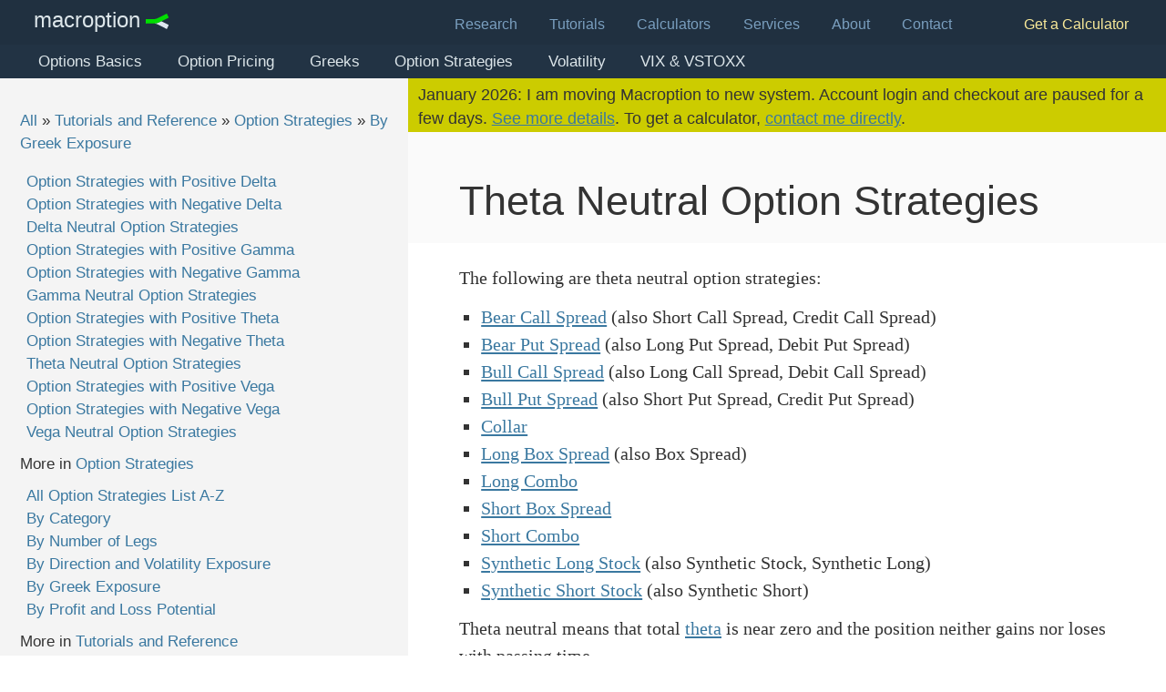

--- FILE ---
content_type: text/html; charset=UTF-8
request_url: https://www.macroption.com/theta-neutral-option-strategies/
body_size: 2645
content:
<!DOCTYPE html>
<html lang="en">
<head>
<title>Theta Neutral Option Strategies - Macroption</title>
<meta charset="UTF-8">
<meta name="viewport" content="width=device-width,initial-scale=1,shrink-to-fit=no">
<link rel="canonical" href="https://www.macroption.com/theta-neutral-option-strategies/">
<meta name="robots" content="index,follow" />
<link rel="stylesheet" type="text/css" href="/css/style.css">
<link rel="icon" type="image/x-icon" href="/favicon.ico">

</head>
<body>


<header id="header" class="fixed">

<div id="subheader-1">
<div class="wrap">
<div id="site-logo">
<a href="/">Macroption</a>
</div>
<a id="mobile-menu-icon" class="hamburger menu-icon right" onclick="changeMobileMenuVisibility()">&#8801;</a>
<div id="mobile-menu" class="menu block-menu hidden">
<a href="/research/" rel="nofollow">Research</a>
<a href="/tutorials/" rel="nofollow">Tutorials</a>
<a href="/calculators/" rel="nofollow">Calculators</a>
<a href="/services/" rel="nofollow">Services</a>
<a href="/about/" rel="nofollow">About</a>
<a href="/contact/" rel="nofollow">Contact</a>
<a href="/site-update-2026-01/" rel="nofollow">Get a Calculator</a>
</div>
<menu id="action-menu" class="menu inline-block-menu right highlight">
<a href="/site-update-2026-01/" rel="nofollow">Get a Calculator</a>
</menu>
<nav id="main-menu" class="menu inline-block-menu right">
<a href="/research/" rel="nofollow">Research</a>
<a href="/tutorials/" rel="nofollow">Tutorials</a>
<a href="/calculators/" rel="nofollow">Calculators</a>
<a href="/services/" rel="nofollow">Services</a>
<a href="/about/" rel="nofollow">About</a>
<a href="/contact/" rel="nofollow">Contact</a>
</nav>
<div class="sep"></div>
</div>
</div>

<div id="subheader-2">
<div class="wrap">
<nav id="topic-menu" class="menu inline-block-menu left">
<a href="/options-basics/">Options Basics</a>
<a href="/option-pricing/">Option Pricing</a>
<a href="/option-greeks/">Greeks</a>
<a href="/option-strategies/">Option Strategies</a>
<a href="/volatility/">Volatility</a>
<a href="/vix/">VIX & VSTOXX</a>
</nav>
<div class="sep"></div>
</div>
</div>
</header>
<div id="fixed-subheader-1-offset" class="sep"></div>
<div id="fixed-subheader-2-offset" class="sep"></div>



<aside id="outer-left-sidebar" class="sidebar outer left">
<div class="unit"><nav class="crumbs">
<a href="/">All</a> &raquo; 
<a href="/tutorials/">Tutorials and Reference</a> &raquo; 
<a href="/option-strategies/">Option Strategies</a> &raquo; 
<a href="/option-strategies-by-greek-exposure/">By Greek Exposure</a></nav></div><div class="unit"><ul class="list-menu">
<li><a href="/option-strategies-with-positive-delta/">Option Strategies with Positive Delta</a></li>
<li><a href="/option-strategies-with-negative-delta/">Option Strategies with Negative Delta</a></li>
<li><a href="/delta-neutral-option-strategies/">Delta Neutral Option Strategies</a></li>
<li><a href="/option-strategies-with-positive-gamma/">Option Strategies with Positive Gamma</a></li>
<li><a href="/option-strategies-with-negative-gamma/">Option Strategies with Negative Gamma</a></li>
<li><a href="/gamma-neutral-option-strategies/">Gamma Neutral Option Strategies</a></li>
<li><a href="/option-strategies-with-positive-theta/">Option Strategies with Positive Theta</a></li>
<li><a href="/option-strategies-with-negative-theta/">Option Strategies with Negative Theta</a></li>
<li><a href="/theta-neutral-option-strategies/">Theta Neutral Option Strategies</a></li>
<li><a href="/option-strategies-with-positive-vega/">Option Strategies with Positive Vega</a></li>
<li><a href="/option-strategies-with-negative-vega/">Option Strategies with Negative Vega</a></li>
<li><a href="/vega-neutral-option-strategies/">Vega Neutral Option Strategies</a></li>
</ul>
<p class="menu-title">More in <a href="/option-strategies/">Option Strategies</a></p>
<ul class="list-menu">
<li><a href="/all-option-strategies/">All Option Strategies List A-Z</a></li>
<li><a href="/option-strategies-by-category/">By Category</a></li>
<li><a href="/option-strategies-by-number-of-legs/">By Number of Legs</a></li>
<li><a href="/option-strategies-by-direction-and-volatility-exposure/">By Direction and Volatility Exposure</a></li>
<li><a href="/option-strategies-by-greek-exposure/">By Greek Exposure</a></li>
<li><a href="/option-strategies-by-profit-and-loss-potential/">By Profit and Loss Potential</a></li>
</ul>
<p class="menu-title">More in <a href="/tutorials/">Tutorials and Reference</a></p>
<ul class="list-menu">
<li><a href="/options-101/">Options 101: Beginner Tutorial</a></li>
<li><a href="/option-payoff-excel/">Option Payoff Excel Tutorial</a></li>
<li><a href="/option-pricing/">Option Pricing</a></li>
<li><a href="/option-greeks/">Option Greeks</a></li>
<li><a href="/option-strategies/">Option Strategies</a></li>
<li><a href="/volatility/">Volatility</a></li>
<li><a href="/technical-analysis/">Technical Analysis</a></li>
<li><a href="/investment-performance-risk-metrics/">Performance and Risk Metrics</a></li>
<li><a href="/statistics/">Statistics for Finance</a></li>
<li><a href="/resources/">Resources (Brokers, Data, Software)</a></li>
<li><a href="/other/">Other Tutorials and Notes</a></li>
<li><a href="/glossary/">Glossary</a></li>
</ul>
</div>
<div class="sep"></div>
</aside>
<div id="after-fixed" class="outer-left-sidebar">

<div id="middletop">
<div class="wrap">
January 2026: I am moving Macroption to new system. Account login and checkout are paused for a few days. <a href="/site-update-2026-01/" rel="nofollow" title="Find more details about the site update">See more details</a>. To get a calculator, <a href="/contact">contact me directly</a>.
</div>
</div>

<main id="main" class="no-inner-sidebar">
<div class="wrap">

<header id="title-block">
<div id="title-main" class="has-meta">
<div class="wrap">
<h1>Theta Neutral Option Strategies</h1>
</div>
</div>
</header>

<div id="content-block">
<div class="wrap">
<div class="content">

<p>The following are theta neutral option strategies:</p>
<ul>
<li><a href="/">Bear Call Spread</a> (also Short Call Spread, Credit Call Spread)</li><li><a href="/">Bear Put Spread</a> (also Long Put Spread, Debit Put Spread)</li><li><a href="/">Bull Call Spread</a> (also Long Call Spread, Debit Call Spread)</li><li><a href="/">Bull Put Spread</a> (also Short Put Spread, Credit Put Spread)</li><li><a href="/">Collar</a></li><li><a href="/">Long Box Spread</a> (also Box Spread)</li><li><a href="/">Long Combo</a></li><li><a href="/">Short Box Spread</a></li><li><a href="/">Short Combo</a></li><li><a href="/">Synthetic Long Stock</a> (also Synthetic Stock, Synthetic Long)</li><li><a href="/">Synthetic Short Stock</a> (also Synthetic Short)</li></ul>

<p>Theta neutral means that total <a href="/option-theta/" title="Option Theta">theta</a> is near zero and the position neither gains nor loses with passing time.</p>
<p>See also <a href="/option-strategies-with-positive-theta/" title="Option Strategies with Positive Theta">option strategies with positive theta</a> (which profit from passing time) and <a href="/option-strategies-with-negative-theta/" title="Option Strategies with Negative Theta">option strategies with negative theta</a> (which lose as time passes, other factors being constant).</p>


</div>
<div class="sep"></div>
</div>
</div>
<div class="sep"></div>
</div>
</main>

<div id="bottom">
<div class="wrap">
<div class="unit"><nav class="crumbs">
<a href="/">All</a> &raquo; 
<a href="/tutorials/">Tutorials and Reference</a> &raquo; 
<a href="/option-strategies/">Option Strategies</a> &raquo; 
<a href="/option-strategies-by-greek-exposure/">By Greek Exposure</a></nav></div><div class="unit"><ul class="list-menu">
<li><a href="/option-strategies-with-positive-delta/">Option Strategies with Positive Delta</a></li>
<li><a href="/option-strategies-with-negative-delta/">Option Strategies with Negative Delta</a></li>
<li><a href="/delta-neutral-option-strategies/">Delta Neutral Option Strategies</a></li>
<li><a href="/option-strategies-with-positive-gamma/">Option Strategies with Positive Gamma</a></li>
<li><a href="/option-strategies-with-negative-gamma/">Option Strategies with Negative Gamma</a></li>
<li><a href="/gamma-neutral-option-strategies/">Gamma Neutral Option Strategies</a></li>
<li><a href="/option-strategies-with-positive-theta/">Option Strategies with Positive Theta</a></li>
<li><a href="/option-strategies-with-negative-theta/">Option Strategies with Negative Theta</a></li>
<li><a href="/theta-neutral-option-strategies/">Theta Neutral Option Strategies</a></li>
<li><a href="/option-strategies-with-positive-vega/">Option Strategies with Positive Vega</a></li>
<li><a href="/option-strategies-with-negative-vega/">Option Strategies with Negative Vega</a></li>
<li><a href="/vega-neutral-option-strategies/">Vega Neutral Option Strategies</a></li>
</ul>
<p class="menu-title">More in <a href="/option-strategies/">Option Strategies</a></p>
<ul class="list-menu">
<li><a href="/all-option-strategies/">All Option Strategies List A-Z</a></li>
<li><a href="/option-strategies-by-category/">By Category</a></li>
<li><a href="/option-strategies-by-number-of-legs/">By Number of Legs</a></li>
<li><a href="/option-strategies-by-direction-and-volatility-exposure/">By Direction and Volatility Exposure</a></li>
<li><a href="/option-strategies-by-greek-exposure/">By Greek Exposure</a></li>
<li><a href="/option-strategies-by-profit-and-loss-potential/">By Profit and Loss Potential</a></li>
</ul>
<p class="menu-title">More in <a href="/tutorials/">Tutorials and Reference</a></p>
<ul class="list-menu">
<li><a href="/options-101/">Options 101: Beginner Tutorial</a></li>
<li><a href="/option-payoff-excel/">Option Payoff Excel Tutorial</a></li>
<li><a href="/option-pricing/">Option Pricing</a></li>
<li><a href="/option-greeks/">Option Greeks</a></li>
<li><a href="/option-strategies/">Option Strategies</a></li>
<li><a href="/volatility/">Volatility</a></li>
<li><a href="/technical-analysis/">Technical Analysis</a></li>
<li><a href="/investment-performance-risk-metrics/">Performance and Risk Metrics</a></li>
<li><a href="/statistics/">Statistics for Finance</a></li>
<li><a href="/resources/">Resources (Brokers, Data, Software)</a></li>
<li><a href="/other/">Other Tutorials and Notes</a></li>
<li><a href="/glossary/">Glossary</a></li>
</ul>
</div>
</div>
</div>


<footer id="footer">
<div class="wrap">
<nav id="footer-nav">
<nav id="footer-menu" class="menu">
<a href="#top">Top of this page</a>
<a href="/">Home</a>
<a href="/research/" rel="nofollow">Research</a>
<a href="/tutorials/" rel="nofollow">Tutorials</a>
<a href="/calculators/" rel="nofollow">Calculators</a>
<a href="/services/" rel="nofollow">Services</a>
<a href="/about/" rel="nofollow">About</a>
<a href="/contact/" rel="nofollow">Contact</a>
</nav>
<div class="sep"></div>
</nav>
<section id="footer-terms">

        <p>
            By remaining on this website or using its content,
            you confirm that you have read and agree with the 
            <a href="/terms/" rel="nofollow">Terms of Use Agreement</a>.
        </p>
        <p>
            We are not liable for any damages resulting from using this website. 
            Any information may be inaccurate or incomplete. See full 
            <a href="/terms/#limitation-of-liability" rel="nofollow">
            Limitation of Liability</a>.
        </p>
        <p>
            Content may include affiliate links, which means we may earn commission
            if you buy on the linked website. See full
            <a href="/terms/#affiliate-referral-relationships"
            rel="nofollow">Affiliate and Referral Disclosure</a>.
        </p>
        <p>
            We use cookies and similar technology to improve user experience
            and analyze traffic. See full
            <a href="/terms/#cookie-policy">Cookie Policy</a>.
        </p>
        <p>
            See also <a href="/terms/#privacy-policy">Privacy Policy</a> 
            on how we collect and handle user data.
        </p>
    
</section>
<section id="footer-copyright">
<p>&copy; 2026 Macroption</p>
</section>
</div>
</footer>

            <script>
            var mobileMenuIcon = document.getElementById("mobile-menu-icon");
            mobileMenuIcon.setAttribute("href", "javascript:void(0);");
            function changeMobileMenuVisibility() {
                var x = document.getElementById("mobile-menu");
                if (x.className === "hidden") {
                    x.className = "both";
                } else {
                    x.className = "hidden";
                }
            }
            </script>
        
</div>
</body>
</html>

--- FILE ---
content_type: text/css
request_url: https://www.macroption.com/css/style.css
body_size: 3229
content:
#bottom{background:#fafafa;border-color:#eaeaea;}#bottom .wrap{padding:0.5em 1.5em 2em 1.5em;}#bottom .unit{font-size:80%;margin:0.5em 1em 1em 1.3em;}#bottom h3{font-size:110%;margin:0.8em 0 0.2em 0;font-weight:bold;}#bottom .menu a{text-decoration:none;}#bottom ul.menu{list-style-type:none;}#bottom{display:block;clear:both;width:100%;font-size:100%;}a.button,button,input[type=button],input[type=submit]{background:#008000;color:#f1f6f4;border-color:#007a00;}a.button:hover,button:hover,input[type=button]:hover,input[type=submit]:hover{background:#008a00;color:#f5fbf9;}a.button,button,input[type=button],input[type=submit]{font-family:Helvetica,Arial,sans-serif;}a.button,button,input[type=button],input[type=submit]{padding:0.25em 0.4em;border-width:1px;border-style:solid;}a.button,button,input[type=button],input[type=submit]{display:inline-block;text-align:center;text-decoration:none;}#content-block{background:#fff;}.content h2,.content h3,.content h4{color:#261;}.content img.border{border-color:#ccc;}.content .quote{border-color:#eee;color:#555;}.content{font-family:Sabon,Georgia,"Times New Roman",Times,serif;}.content h2,.content h3,.content h4{font-family:Helvetica,Arial,sans-serif;}@media all and (max-width:498.68px){.content{font-family:Helvetica,Arial,sans-serif}}#content-block{width:100%;min-height:40em;}#content-block .wrap{padding:0.5em 2.5em 2.5em 2.5em;max-width:80em;}.content{font-size:90%;}.content h2{font-size:150%;margin-top:1em;margin-bottom:0.2em;}.content h3{font-size:120%;margin-top:1em;margin-bottom:0.2em;}.content h4{font-size:110%;margin-top:1em;margin-bottom:0.2em;}.content .hi{font-weight:bold;}.content p,.content ul,.content ol{max-width:42em;}.content img{max-width:50em;display:block;clear:both;margin:1.4em 0;}.content img.border{border-style:solid;border-width:1px;}.content .quote{max-width:42em;padding:0.3em 1.5em;margin:1.5em 0;font-size:90%;border-style:solid;border-width:1px;}#content-block{display:block;clear:both;width:100%;font-size:100%;}.content .quote{display:block;clear:both;}#footer{background:#203040;color:#dee2e5;}#footer a,#footer a:visited{color:#7a9fbf;}#footer a:hover{color:#fc0;}#footer .wrap{padding:0.8em 3em 6em 4em;font-size:70%;line-height:1.3;}#footer .unit{margin:0.8em 0 1.6em 0;}#footer p{margin:0.5em 0;}#footer a{text-decoration:none;}#footer-nav a{font-size:110%;margin-left:0;margin-right:1.8em;line-height:2.5;}@media all and (max-width:498.68px){#footer-nav a{display:block;clear:both;margin-right:0;}}#footer{display:block;clear:both;width:100%;font-size:100%;}body{background:#fff;color:#333;}.red,.error{color:#c00;}.grey{color:#999;}a,a:visited,a code,a:visited code{color:#3a78a0;}a:hover,a:hover code{color:#c00;}body{font-family:Helvetica,Arial,sans-serif;}body{font-size:140%;line-height:1.5;}p,h5,h6{margin:0.6em 0;}h1{font-size:200%;}h2{font-size:150%;}h3{font-size:130%;}h4{font-size:110%;}h1,h2,h3,h4{margin-top:1.2em;margin-bottom:0.4em;line-height:1.4;}h2 a,h3 a,h4 a{text-decoration:none;}@media all and (max-width:848.68px){body{font-size:120%;}h1{font-size:180%;}h2{font-size:150%;}h3{font-size:120%;}h4{font-size:110%;}}*{margin:0;padding:0;border-width:0;border-style:solid;max-width:100%;vertical-align:baseline;font:inherit;line-height:inherit;background:inherit;color:inherit;}ol,ul{text-align:left;list-style-position:outside;text-indent:0;padding-left:1.2em;}ul{list-style-type:square;}ol{list-style-type:decimal;}b,strong,.b{font-weight:bold;}em,i,.i{font-style:italic;}sub,sup{font-size:smaller;}sub{vertical-align:sub;}sup{vertical-align:super;}.left{float:left;}.right{float:right;}.wrap,.sep,.both{display:block;clear:both;}.wrap{margin:0 auto;}.center{margin-left:auto;margin-right:auto;}.hidden{display:none !important;}#subheader-1,#subheader-1 a,#subheader-1 a:visited{background:#203040;color:#7a9fbf;}#subheader-1 .menu a:hover{background:#243648;color:#fc0;}#subheader-1 .menu.highlight a,#subheader-1 .menu.highlight a:visited{color:#f9ea99;}#subheader-1 .menu.highlight a:hover{color:#fc0;}#subheader-2{background:#223344;}#subheader-2 a,#subheader-2 a:visited{color:#dde6ea;}#subheader-2 .menu a:hover{background:#243648;color:#f1f4f6;}#header{position:sticky;top:0;z-index:99;}:target::before{content:'';display:block;height:4em;margin-top:-1.2em;pointer-events:none;}@media all and (max-width:848.68px){:target::before{height:2em;}}#subheader-1 .wrap{font-size:70%;max-width:96%;}#subheader-1 .menu a{padding:1.2em 1em 1em 1em;line-height:1;}#subheader-1 a.hamburger{font-size:200%;padding:0.35em 1em 0.35em 1em;}#subheader-1 #main-menu{margin-right:3em;}#mobile-menu a{padding:0.5em;}#subheader-2 .wrap{font-size:75%;max-width:96%;}#subheader-2 .menu a{padding:0.6em 1em 0.6em 1em;line-height:1;}#subheader-2 .menu a.hamburger{font-size:180%;line-height:0;padding:0.55em 1em 0.85em 1em;}#header,#subheader-1,#subheader-2{display:block;clear:both;width:100%;font-size:100%;}#subheader-1 a,#subheader-2 a{text-decoration:none;}#subheader-1,#subheader-2{line-height:1;overflow:hidden;}#mobile-menu a{display:block;clear:both;}@media all and (min-width:848.68px){#mobile-menu-icon{display:none;}}@media all and (max-width:848.68px){#subheader-1 .menu,#subheader-2,#subheader-2-sep{display:none;}#mobile-menu-icon{display:inline-block;float:right;}:target::before{height:2em;}}#site-logo a,#site-logo a:visited,#site-logo a:hover{background:url("/images/site-logo.svg") right center no-repeat #203040;background-size:contain;color:#dde6ea;}#site-tagline{color:#aabbcc;}#site-logo{font-size:150%;margin:0 1.5em 0 0.5em;padding-top:0.5em;padding-bottom:0.3em;}#site-logo a,#site-logo a:visited,#site-logo a:hover{text-transform:lowercase;padding:0.1em 1.4em 0 0;}@media all and (max-width:848.68px){#site-logo{font-size:175%;}}#site-tagline{font-size:90%;font-style:italic;margin:1.15em 1.5em 0 0.5em;}@media all and (max-width:1198.68px){#site-tagline{display:none;}}#site-logo{display:inline-block;float:left;line-height:1;}#site-logo a,#site-logo a:visited,#site-logo a:hover{text-decoration:none;}#site-tagline{float:left;}.inline-menu a{margin:0 0.8em;}.inline-block-menu a{padding:0 1em;}ul.list-menu{padding-left:0.4em;}.crumbs a,.inline-menu a,.inline-block-menu a,.list-menu li a,.menu-title a{text-decoration:none;}.inline-menu{display:inline;}.inline-menu a{display:inline;}.inline-menu a:first-of-type{margin-left:0;}.inline-menu a:last-of-type{margin-right:0;}.inline-block-menu{display:inline;}.inline-block-menu a{display:inline-block;}.list-menu{display:block;clear:both;}ul.list-menu li{list-style-type:none;}.menu-icon{font-size:150%;text-decoration:none;display:inline-block;}.sidebar.outer{padding:5em 0 2em 0;height:calc(100vh - 7em);position:fixed;top:0;z-index:90;overflow-x:scroll;}.sidebar.outer{width:20em;}#after-fixed.outer-left-sidebar,#after-fixed.outer-right-sidebar{width:calc(100vw - 20em);}#after-fixed.outer-left-sidebar{margin:0 0 0 20em;}#after-fixed.outer-right-sidebar{margin:0 20em 0 0;}@media all and (max-width:1198.68px){.sidebar.outer{display:none;}#after-fixed.outer-left-sidebar,#after-fixed.outer-right-sidebar{width:100%;margin:0;}}#main{}#main{display:block;clear:both;width:100%;font-size:100%;}#after-fixed.no-outer-sidebar{width:100%;display:block;clear:both;}#main.no-inner-sidebar{margin:0 auto;}#main img{max-width:100%;}#middletop{background:#cc0;}#middletop .wrap{font-size:80%;padding:0.3em 0.6em 0.1em 0.6em;}#middletop{display:block;clear:both;width:100%;font-size:100%;}#middletop .wrap{text-align:left;}.sidebar{background:#f4f4f4;}.sidebar.inner{padding:1em 0 1em 0;}.sidebar .unit{font-size:75%;margin:0.5em 1em 1em 1.3em;}.sidebar h3{font-size:110%;margin:0.8em 0 0.2em 0;font-weight:bold;}.sidebar .menu a{text-decoration:none;}.sidebar ul.menu{list-style-type:none;}#title-top{background:#f7f7f7;border-color:#e3e3e3;}#title-main{background:#fafafa;border-color:#eaeaea;}#title-meta{color:#999;}#title-meta a,#title-meta a:visited{color:#999;}#title-top{display:block;}@media all and (max-width:848.68px){#title-top{display:block;}}#title-top .wrap{padding:0.4em 0.8em 0.1em 1.5em;font-size:80%;}#title-main .wrap{padding:1.2em 2.5em 1em 2.5em;}#title-main.has-top .wrap{padding-top:0.5em;}#title-main.has-meta .wrap{padding-bottom:0.5em;}#title-main h1{font-size:200%;line-height:1.2;margin:0.5em 0 0.2em 0;}#title-meta{padding:0.5em 0;}#title-meta p{font-size:80%;margin:0.3em 0;}#title-block,#title-top,#title-main,#title-meta{display:block;clear:both;width:100%;font-size:100%;}.fm{background:#fafafa;border-color:#bbb;}select{background-color:#fff;}input[type=text],input[type=password],textarea{border-color:#ccc;}.fm{font-family:Helvetica,Arial,sans-serif;}input[type=text],input[type=password],textarea{font-family:Helvetica,Arial,sans-serif;}.fm:target::before{height:5em;}.fm{max-width:40em;margin:1em 0;padding:2em 2.5em 3em 2.5em;border-width:1px;font-size:90%;}.fm h2{margin-top:0.5em;font-size:110%;font-weight:bold;}.fm p{margin:0.5em 0;}@media all and (max-width:608.68px){.fm{padding-left:5%;padding-right:5%;}}.ff{margin:1em 0}label.left{margin-right:0.5em;}input[type=text],input[type=password],textarea{font-size:100%;padding:0.1em 0.3em;width:95%;border-width:1px;}input[type=text],input[type=password]{max-width:18em;}textarea{max-width:36em;}input[type=checkbox]{margin:0.3em 0.6em;}select{border-width:1px;padding:0.4em 0.3em 0.1em 0.3em;}.fm:target::before{content:'';display:block;pointer-events:none;}.fm .intro{margin:0;}@media all and (max-width:498.68px){.fm{border-left-width:0;border-right-width:0;}}.ff2{display:none;}pre{background:#fbfbfb !important;border-color:#ddd !important;color:#444;}pre code{color:#333;}code{color:#333;}.str{color:#690;}pre,code,.mono,.str{font-family:Courier New,Courier,Consolas,Monospace !important;}code.lang-excel,code.lang-excel{font-family:Calibri,Candara,Segoe,Arial,sans-serif !important;}pre code{font-size:100%;}code{font-size:90%;}.mono{font-size:90%;line-height:1.1em;}.str{font-size:90%;}pre{display:block;max-width:50em;margin:1.4em 0 !important;border-width:1px !important;border-left-width:3px !important;padding-top:0.8em !important;padding-bottom:0.8em !important;padding-left:0.8em;padding-right:0.5em !important;font-size:85%;line-height:1.1 !important;overflow:auto;white-space:pre-wrap !important;word-wrap:break-word;}.token.comment,.token.prolog,.token.doctype,.token.cdata{color:slategray;}.token.punctuation{color:#999;}.token.namespace{opacity:.7;}.token.property,.token.tag,.token.boolean,.token.number,.token.constant,.token.symbol,.token.deleted{color:#905;}.token.selector,.token.attr-name,.token.string,.token.char,.token.builtin,.token.inserted{color:#690;}.token.operator,.token.entity,.token.url,.lang-css .token.string,.style .token.string{color:#9a6e3a;background:hsla(0,0%,100%,.5);}.token.atrule,.token.attr-value,.token.keyword{color:#07a;}.token.function,.token.class-name{color:#DD4A68;}.token.regex,.token.important,.token.variable{color:#e90;}.token.important,.token.bold{font-weight:bold;}.token.italic{font-style:italic;}.token.entity{cursor:help;}pre.ln{position:relative;padding-left:3.8em;counter-reset:linenumber;}pre.ln > code{position:relative;white-space:inherit;}.ln .ln-rows{background:#f2f2f2;padding-top:0.8em !important;padding-bottom:0.8em !important;position:absolute;pointer-events:none;top:-0.8em;font-size:100%;left:-3.8em;width:3em;letter-spacing:-1px;border-right:0;-webkit-user-select:none;-moz-user-select:none;-ms-user-select:none;user-select:none;}.ln-rows > span{display:block;counter-increment:linenumber;}.ln-rows > span:before{content:counter(linenumber);color:#aaa;display:block;padding-right:0.6em;text-align:right;}.cl-prompt{border-right:0;display:block;float:left;font-size:100%;letter-spacing:-1px;margin-right:0.6em;pointer-events:none;-webkit-user-select:none;-moz-user-select:none;-ms-user-select:none;user-select:none;}.cl-prompt > span:before{color:#aaa;content:' ';display:block;padding-right:0.1em;}.cl-prompt > span[data-prompt]:before{content:attr(data-prompt);}.toc{background:#f4f4f4;}.toc h4{color:#333 !important;}.toc{font-family:Helvetica,Arial,sans-serif !important;}.toc{font-size:85%;padding:0.3em 0.3em 0.3em 1em;}.toc h4{font-size:100%;font-weight:bold;margin:0.3em 0;}.toc a{text-decoration:none;}.toc ul{list-style-type:none;margin:0.3em 0;padding:0;}.toc li{margin:0.2em 0 0 0.4em;}.toc li.toc-h3{margin-left:1.2em;}.toc li.toc-h4{margin-left:2em;}.toc li.toc-h5{margin-left:2.8em;}.toc li.toc-h6{margin-left:3.6em;}

--- FILE ---
content_type: image/svg+xml
request_url: https://www.macroption.com/images/site-logo.svg
body_size: 1472
content:
<?xml version="1.0" standalone="yes"?>
<svg xmlns="http://www.w3.org/2000/svg" width="600" height="600">
<path style="fill:#203040; stroke:none;" d="M0 0L0 600L600 600L600 0L0 0z"/>
<path style="fill:#00dd00; stroke:none;" d="M514.996 161.866C508.201 162.566 500.067 168.72 494 171.753L448 194.753L351 243.247C324.318 256.588 298.135 270.471 269 277.626C246.33 283.193 223.141 282 200 282L105 282L63 282C57.4462 282 49.2898 280.514 44.1088 282.742C37.8286 285.443 40 296.538 40 302L40 360C40 365.958 37.5226 378.372 45.044 380.566C54.0621 383.198 66.6203 381 76 381L143 381L226 381C249.32 381 272.11 381.596 295 376.349C321.328 370.314 345.013 358.24 369 346.247L449 306.247L523 269.247L547 257.247C550.704 255.395 555.463 253.828 558.566 251.034C564.072 246.077 557.227 236.948 554.753 232L528.247 179C525.773 174.051 522.056 161.139 514.996 161.866z"/>
<path style="fill:#dde6ee; stroke:none;" d="M246 381C251.951 383.521 259.619 383.281 266 384.662C277.979 387.255 289.664 390.974 301 395.603C320.134 403.417 338.52 413.513 357 422.753L446 467.247L497 492.753C501.858 495.182 511.381 502.402 516.957 501.045C522.75 499.634 525.874 488.746 528.247 484L553.247 434C555.734 429.026 563.316 419.029 559.817 413.39C557.737 410.039 552.366 408.436 549 406.753L521 392.753L437 350.753L412 338.247C408.044 336.269 403.461 333.022 399 332.495C393.179 331.809 386.012 337.247 381 339.753C367.672 346.417 354.414 353.251 341 359.742C310.899 374.306 279.266 381 246 381z"/>
</svg>
